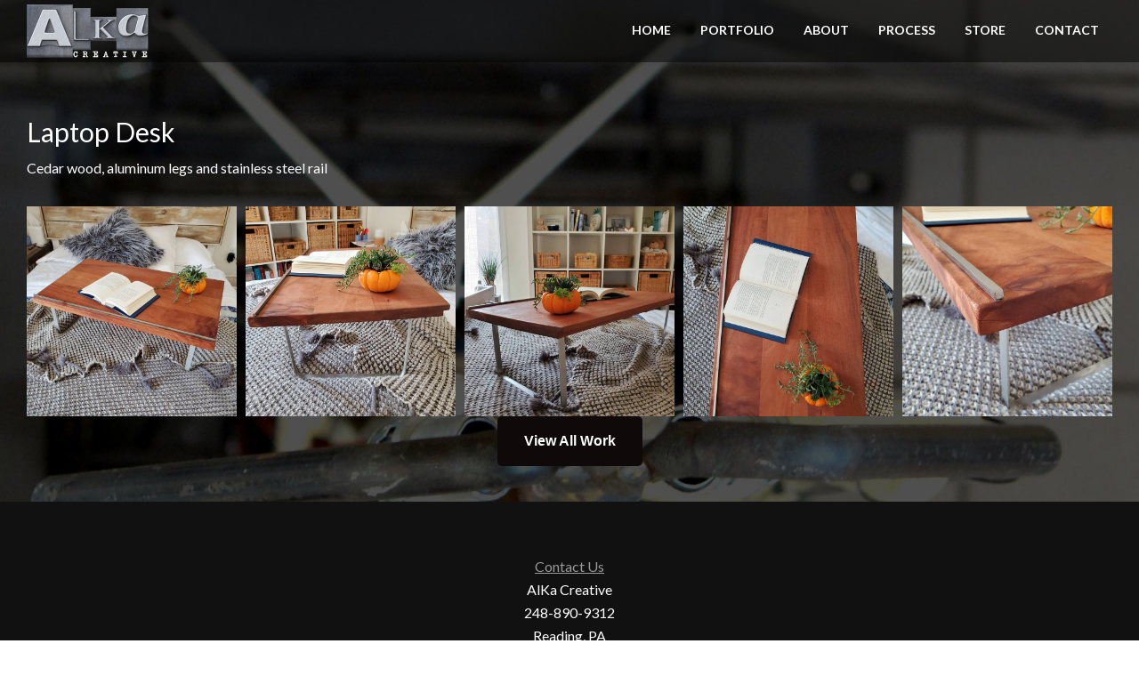

--- FILE ---
content_type: text/html; charset=UTF-8
request_url: https://www.alkacreative.com/portfolio/laptop-desk/
body_size: 8840
content:
<!DOCTYPE html>
<html lang="en-US">
<head >
<meta charset="UTF-8" />
<meta name="viewport" content="width=device-width, initial-scale=1" />
<title>Laptop Desk</title>
<!-- <link rel='stylesheet' id='kadence-glightbox-css' href='https://www.alkacreative.com/wp-content/plugins/kadence-blocks/includes/assets/css/kb-glightbox.min.css?ver=3.5.19' media='all' /> -->
<link rel="stylesheet" type="text/css" href="//www.alkacreative.com/wp-content/cache/wpfc-minified/7lnznqpr/3wtuk.css" media="all"/>
<meta name='robots' content='max-image-preview:large' />
<style>img:is([sizes="auto" i], [sizes^="auto," i]) { contain-intrinsic-size: 3000px 1500px }</style>
<link rel='dns-prefetch' href='//fonts.googleapis.com' />
<link rel="alternate" type="application/rss+xml" title="AlKa Creative &raquo; Feed" href="https://www.alkacreative.com/feed/" />
<link rel="alternate" type="application/rss+xml" title="AlKa Creative &raquo; Comments Feed" href="https://www.alkacreative.com/comments/feed/" />
<link rel="canonical" href="https://www.alkacreative.com/portfolio/laptop-desk/" />
<!-- <link rel='stylesheet' id='wp-theme-css' href='https://www.alkacreative.com/wp-content/themes/tpl-3.3.0/style.css?ver=3.3.0' media='all' /> -->
<link rel="stylesheet" type="text/css" href="//www.alkacreative.com/wp-content/cache/wpfc-minified/7zp8se6h/3wtuk.css" media="all"/>
<style id='wp-theme-inline-css'>
.wp-custom-logo .site-container .title-area {
max-width: 137px;
}
</style>
<!-- <link rel='stylesheet' id='wp-block-library-css' href='https://www.alkacreative.com/wp-includes/css/dist/block-library/style.min.css?ver=6.8.2' media='all' /> -->
<link rel="stylesheet" type="text/css" href="//www.alkacreative.com/wp-content/cache/wpfc-minified/mo8rpkgh/3wtuk.css" media="all"/>
<style id='classic-theme-styles-inline-css'>
/*! This file is auto-generated */
.wp-block-button__link{color:#fff;background-color:#32373c;border-radius:9999px;box-shadow:none;text-decoration:none;padding:calc(.667em + 2px) calc(1.333em + 2px);font-size:1.125em}.wp-block-file__button{background:#32373c;color:#fff;text-decoration:none}
</style>
<!-- <link rel='stylesheet' id='visual-portfolio-block-filter-by-category-css' href='https://www.alkacreative.com/wp-content/plugins/visual-portfolio/build/gutenberg/blocks/filter-by-category/style.css?ver=1757210469' media='all' /> -->
<!-- <link rel='stylesheet' id='visual-portfolio-block-pagination-css' href='https://www.alkacreative.com/wp-content/plugins/visual-portfolio/build/gutenberg/blocks/pagination/style.css?ver=1757210469' media='all' /> -->
<!-- <link rel='stylesheet' id='visual-portfolio-block-sort-css' href='https://www.alkacreative.com/wp-content/plugins/visual-portfolio/build/gutenberg/blocks/sort/style.css?ver=1757210469' media='all' /> -->
<!-- <link rel='stylesheet' id='fontawesome-free-css' href='https://www.alkacreative.com/wp-content/plugins/getwid/vendors/fontawesome-free/css/all.min.css?ver=5.5.0' media='all' /> -->
<!-- <link rel='stylesheet' id='slick-css' href='https://www.alkacreative.com/wp-content/plugins/getwid/vendors/slick/slick/slick.min.css?ver=1.9.0' media='all' /> -->
<!-- <link rel='stylesheet' id='slick-theme-css' href='https://www.alkacreative.com/wp-content/plugins/getwid/vendors/slick/slick/slick-theme.min.css?ver=1.9.0' media='all' /> -->
<!-- <link rel='stylesheet' id='getwid-blocks-css' href='https://www.alkacreative.com/wp-content/plugins/getwid/assets/css/blocks.style.css?ver=2.1.2' media='all' /> -->
<link rel="stylesheet" type="text/css" href="//www.alkacreative.com/wp-content/cache/wpfc-minified/2adyzdka/3wtuk.css" media="all"/>
<style id='global-styles-inline-css'>
:root{--wp--preset--aspect-ratio--square: 1;--wp--preset--aspect-ratio--4-3: 4/3;--wp--preset--aspect-ratio--3-4: 3/4;--wp--preset--aspect-ratio--3-2: 3/2;--wp--preset--aspect-ratio--2-3: 2/3;--wp--preset--aspect-ratio--16-9: 16/9;--wp--preset--aspect-ratio--9-16: 9/16;--wp--preset--color--black: #000000;--wp--preset--color--cyan-bluish-gray: #abb8c3;--wp--preset--color--white: #ffffff;--wp--preset--color--pale-pink: #f78da7;--wp--preset--color--vivid-red: #cf2e2e;--wp--preset--color--luminous-vivid-orange: #ff6900;--wp--preset--color--luminous-vivid-amber: #fcb900;--wp--preset--color--light-green-cyan: #7bdcb5;--wp--preset--color--vivid-green-cyan: #00d084;--wp--preset--color--pale-cyan-blue: #8ed1fc;--wp--preset--color--vivid-cyan-blue: #0693e3;--wp--preset--color--vivid-purple: #9b51e0;--wp--preset--color--theme-primary: #100909;--wp--preset--color--theme-secondary: #100909;--wp--preset--gradient--vivid-cyan-blue-to-vivid-purple: linear-gradient(135deg,rgba(6,147,227,1) 0%,rgb(155,81,224) 100%);--wp--preset--gradient--light-green-cyan-to-vivid-green-cyan: linear-gradient(135deg,rgb(122,220,180) 0%,rgb(0,208,130) 100%);--wp--preset--gradient--luminous-vivid-amber-to-luminous-vivid-orange: linear-gradient(135deg,rgba(252,185,0,1) 0%,rgba(255,105,0,1) 100%);--wp--preset--gradient--luminous-vivid-orange-to-vivid-red: linear-gradient(135deg,rgba(255,105,0,1) 0%,rgb(207,46,46) 100%);--wp--preset--gradient--very-light-gray-to-cyan-bluish-gray: linear-gradient(135deg,rgb(238,238,238) 0%,rgb(169,184,195) 100%);--wp--preset--gradient--cool-to-warm-spectrum: linear-gradient(135deg,rgb(74,234,220) 0%,rgb(151,120,209) 20%,rgb(207,42,186) 40%,rgb(238,44,130) 60%,rgb(251,105,98) 80%,rgb(254,248,76) 100%);--wp--preset--gradient--blush-light-purple: linear-gradient(135deg,rgb(255,206,236) 0%,rgb(152,150,240) 100%);--wp--preset--gradient--blush-bordeaux: linear-gradient(135deg,rgb(254,205,165) 0%,rgb(254,45,45) 50%,rgb(107,0,62) 100%);--wp--preset--gradient--luminous-dusk: linear-gradient(135deg,rgb(255,203,112) 0%,rgb(199,81,192) 50%,rgb(65,88,208) 100%);--wp--preset--gradient--pale-ocean: linear-gradient(135deg,rgb(255,245,203) 0%,rgb(182,227,212) 50%,rgb(51,167,181) 100%);--wp--preset--gradient--electric-grass: linear-gradient(135deg,rgb(202,248,128) 0%,rgb(113,206,126) 100%);--wp--preset--gradient--midnight: linear-gradient(135deg,rgb(2,3,129) 0%,rgb(40,116,252) 100%);--wp--preset--font-size--small: 12px;--wp--preset--font-size--medium: 20px;--wp--preset--font-size--large: 20px;--wp--preset--font-size--x-large: 42px;--wp--preset--font-size--normal: 18px;--wp--preset--font-size--larger: 24px;--wp--preset--spacing--20: 0.44rem;--wp--preset--spacing--30: 0.67rem;--wp--preset--spacing--40: 1rem;--wp--preset--spacing--50: 1.5rem;--wp--preset--spacing--60: 2.25rem;--wp--preset--spacing--70: 3.38rem;--wp--preset--spacing--80: 5.06rem;--wp--preset--shadow--natural: 6px 6px 9px rgba(0, 0, 0, 0.2);--wp--preset--shadow--deep: 12px 12px 50px rgba(0, 0, 0, 0.4);--wp--preset--shadow--sharp: 6px 6px 0px rgba(0, 0, 0, 0.2);--wp--preset--shadow--outlined: 6px 6px 0px -3px rgba(255, 255, 255, 1), 6px 6px rgba(0, 0, 0, 1);--wp--preset--shadow--crisp: 6px 6px 0px rgba(0, 0, 0, 1);}:where(.is-layout-flex){gap: 0.5em;}:where(.is-layout-grid){gap: 0.5em;}body .is-layout-flex{display: flex;}.is-layout-flex{flex-wrap: wrap;align-items: center;}.is-layout-flex > :is(*, div){margin: 0;}body .is-layout-grid{display: grid;}.is-layout-grid > :is(*, div){margin: 0;}:where(.wp-block-columns.is-layout-flex){gap: 2em;}:where(.wp-block-columns.is-layout-grid){gap: 2em;}:where(.wp-block-post-template.is-layout-flex){gap: 1.25em;}:where(.wp-block-post-template.is-layout-grid){gap: 1.25em;}.has-black-color{color: var(--wp--preset--color--black) !important;}.has-cyan-bluish-gray-color{color: var(--wp--preset--color--cyan-bluish-gray) !important;}.has-white-color{color: var(--wp--preset--color--white) !important;}.has-pale-pink-color{color: var(--wp--preset--color--pale-pink) !important;}.has-vivid-red-color{color: var(--wp--preset--color--vivid-red) !important;}.has-luminous-vivid-orange-color{color: var(--wp--preset--color--luminous-vivid-orange) !important;}.has-luminous-vivid-amber-color{color: var(--wp--preset--color--luminous-vivid-amber) !important;}.has-light-green-cyan-color{color: var(--wp--preset--color--light-green-cyan) !important;}.has-vivid-green-cyan-color{color: var(--wp--preset--color--vivid-green-cyan) !important;}.has-pale-cyan-blue-color{color: var(--wp--preset--color--pale-cyan-blue) !important;}.has-vivid-cyan-blue-color{color: var(--wp--preset--color--vivid-cyan-blue) !important;}.has-vivid-purple-color{color: var(--wp--preset--color--vivid-purple) !important;}.has-black-background-color{background-color: var(--wp--preset--color--black) !important;}.has-cyan-bluish-gray-background-color{background-color: var(--wp--preset--color--cyan-bluish-gray) !important;}.has-white-background-color{background-color: var(--wp--preset--color--white) !important;}.has-pale-pink-background-color{background-color: var(--wp--preset--color--pale-pink) !important;}.has-vivid-red-background-color{background-color: var(--wp--preset--color--vivid-red) !important;}.has-luminous-vivid-orange-background-color{background-color: var(--wp--preset--color--luminous-vivid-orange) !important;}.has-luminous-vivid-amber-background-color{background-color: var(--wp--preset--color--luminous-vivid-amber) !important;}.has-light-green-cyan-background-color{background-color: var(--wp--preset--color--light-green-cyan) !important;}.has-vivid-green-cyan-background-color{background-color: var(--wp--preset--color--vivid-green-cyan) !important;}.has-pale-cyan-blue-background-color{background-color: var(--wp--preset--color--pale-cyan-blue) !important;}.has-vivid-cyan-blue-background-color{background-color: var(--wp--preset--color--vivid-cyan-blue) !important;}.has-vivid-purple-background-color{background-color: var(--wp--preset--color--vivid-purple) !important;}.has-black-border-color{border-color: var(--wp--preset--color--black) !important;}.has-cyan-bluish-gray-border-color{border-color: var(--wp--preset--color--cyan-bluish-gray) !important;}.has-white-border-color{border-color: var(--wp--preset--color--white) !important;}.has-pale-pink-border-color{border-color: var(--wp--preset--color--pale-pink) !important;}.has-vivid-red-border-color{border-color: var(--wp--preset--color--vivid-red) !important;}.has-luminous-vivid-orange-border-color{border-color: var(--wp--preset--color--luminous-vivid-orange) !important;}.has-luminous-vivid-amber-border-color{border-color: var(--wp--preset--color--luminous-vivid-amber) !important;}.has-light-green-cyan-border-color{border-color: var(--wp--preset--color--light-green-cyan) !important;}.has-vivid-green-cyan-border-color{border-color: var(--wp--preset--color--vivid-green-cyan) !important;}.has-pale-cyan-blue-border-color{border-color: var(--wp--preset--color--pale-cyan-blue) !important;}.has-vivid-cyan-blue-border-color{border-color: var(--wp--preset--color--vivid-cyan-blue) !important;}.has-vivid-purple-border-color{border-color: var(--wp--preset--color--vivid-purple) !important;}.has-vivid-cyan-blue-to-vivid-purple-gradient-background{background: var(--wp--preset--gradient--vivid-cyan-blue-to-vivid-purple) !important;}.has-light-green-cyan-to-vivid-green-cyan-gradient-background{background: var(--wp--preset--gradient--light-green-cyan-to-vivid-green-cyan) !important;}.has-luminous-vivid-amber-to-luminous-vivid-orange-gradient-background{background: var(--wp--preset--gradient--luminous-vivid-amber-to-luminous-vivid-orange) !important;}.has-luminous-vivid-orange-to-vivid-red-gradient-background{background: var(--wp--preset--gradient--luminous-vivid-orange-to-vivid-red) !important;}.has-very-light-gray-to-cyan-bluish-gray-gradient-background{background: var(--wp--preset--gradient--very-light-gray-to-cyan-bluish-gray) !important;}.has-cool-to-warm-spectrum-gradient-background{background: var(--wp--preset--gradient--cool-to-warm-spectrum) !important;}.has-blush-light-purple-gradient-background{background: var(--wp--preset--gradient--blush-light-purple) !important;}.has-blush-bordeaux-gradient-background{background: var(--wp--preset--gradient--blush-bordeaux) !important;}.has-luminous-dusk-gradient-background{background: var(--wp--preset--gradient--luminous-dusk) !important;}.has-pale-ocean-gradient-background{background: var(--wp--preset--gradient--pale-ocean) !important;}.has-electric-grass-gradient-background{background: var(--wp--preset--gradient--electric-grass) !important;}.has-midnight-gradient-background{background: var(--wp--preset--gradient--midnight) !important;}.has-small-font-size{font-size: var(--wp--preset--font-size--small) !important;}.has-medium-font-size{font-size: var(--wp--preset--font-size--medium) !important;}.has-large-font-size{font-size: var(--wp--preset--font-size--large) !important;}.has-x-large-font-size{font-size: var(--wp--preset--font-size--x-large) !important;}
:where(.wp-block-post-template.is-layout-flex){gap: 1.25em;}:where(.wp-block-post-template.is-layout-grid){gap: 1.25em;}
:where(.wp-block-columns.is-layout-flex){gap: 2em;}:where(.wp-block-columns.is-layout-grid){gap: 2em;}
:root :where(.wp-block-pullquote){font-size: 1.5em;line-height: 1.6;}
:where(.wp-block-visual-portfolio-loop.is-layout-flex){gap: 1.25em;}:where(.wp-block-visual-portfolio-loop.is-layout-grid){gap: 1.25em;}
</style>
<!-- <link rel='stylesheet' id='widgetopts-styles-css' href='https://www.alkacreative.com/wp-content/plugins/widget-options/assets/css/widget-options.css?ver=4.1.1' media='all' /> -->
<link rel="stylesheet" type="text/css" href="//www.alkacreative.com/wp-content/cache/wpfc-minified/f43xo84x/3wtuk.css" media="all"/>
<link rel='stylesheet' id='wp-theme-fonts-css' href='https://fonts.googleapis.com/css?family=Lato%3Aital%2Cwght%400%2C300%3B0%2C400%3B0%2C700%3B1%2C400&#038;display=swap&#038;ver=3.3.0' media='all' />
<!-- <link rel='stylesheet' id='dashicons-css' href='https://www.alkacreative.com/wp-includes/css/dashicons.min.css?ver=6.8.2' media='all' /> -->
<!-- <link rel='stylesheet' id='wp-theme-gutenberg-css' href='https://www.alkacreative.com/wp-content/themes/tpl-3.3.0/lib/gutenberg/front-end.css?ver=3.3.0' media='all' /> -->
<link rel="stylesheet" type="text/css" href="//www.alkacreative.com/wp-content/cache/wpfc-minified/2ztl7hxm/3wtuk.css" media="all"/>
<style id='wp-theme-gutenberg-inline-css'>
.ab-block-post-grid .ab-post-grid-items h2 a:hover {
color: #100909;
}
.site-container .wp-block-button .wp-block-button__link {
background-color: #100909;
}
.wp-block-button .wp-block-button__link:not(.has-background),
.wp-block-button .wp-block-button__link:not(.has-background):focus,
.wp-block-button .wp-block-button__link:not(.has-background):hover {
color: #ffffff;
}
.site-container .wp-block-button.is-style-outline .wp-block-button__link {
color: #100909;
}
.site-container .wp-block-button.is-style-outline .wp-block-button__link:focus,
.site-container .wp-block-button.is-style-outline .wp-block-button__link:hover {
color: #332c2c;
}		.site-container .has-small-font-size {
font-size: 12px;
}		.site-container .has-normal-font-size {
font-size: 18px;
}		.site-container .has-large-font-size {
font-size: 20px;
}		.site-container .has-larger-font-size {
font-size: 24px;
}		.site-container .has-theme-primary-color,
.site-container .wp-block-button .wp-block-button__link.has-theme-primary-color,
.site-container .wp-block-button.is-style-outline .wp-block-button__link.has-theme-primary-color {
color: #100909;
}
.site-container .has-theme-primary-background-color,
.site-container .wp-block-button .wp-block-button__link.has-theme-primary-background-color,
.site-container .wp-block-pullquote.is-style-solid-color.has-theme-primary-background-color {
background-color: #100909;
}		.site-container .has-theme-secondary-color,
.site-container .wp-block-button .wp-block-button__link.has-theme-secondary-color,
.site-container .wp-block-button.is-style-outline .wp-block-button__link.has-theme-secondary-color {
color: #100909;
}
.site-container .has-theme-secondary-background-color,
.site-container .wp-block-button .wp-block-button__link.has-theme-secondary-background-color,
.site-container .wp-block-pullquote.is-style-solid-color.has-theme-secondary-background-color {
background-color: #100909;
}
</style>
<!-- <link rel='stylesheet' id='kadence-blocks-advancedgallery-css' href='https://www.alkacreative.com/wp-content/plugins/kadence-blocks/dist/style-blocks-advancedgallery.css?ver=3.5.19' media='all' /> -->
<!-- <link rel='stylesheet' id='wp-featherlight-css' href='https://www.alkacreative.com/wp-content/plugins/wp-featherlight/css/wp-featherlight.min.css?ver=1.3.4' media='all' /> -->
<link rel="stylesheet" type="text/css" href="//www.alkacreative.com/wp-content/cache/wpfc-minified/qtkrkplf/3wtuk.css" media="all"/>
<style id='kadence-blocks-global-variables-inline-css'>
:root {--global-kb-font-size-sm:clamp(0.8rem, 0.73rem + 0.217vw, 0.9rem);--global-kb-font-size-md:clamp(1.1rem, 0.995rem + 0.326vw, 1.25rem);--global-kb-font-size-lg:clamp(1.75rem, 1.576rem + 0.543vw, 2rem);--global-kb-font-size-xl:clamp(2.25rem, 1.728rem + 1.63vw, 3rem);--global-kb-font-size-xxl:clamp(2.5rem, 1.456rem + 3.26vw, 4rem);--global-kb-font-size-xxxl:clamp(2.75rem, 0.489rem + 7.065vw, 6rem);}:root {--global-palette1: #3182CE;--global-palette2: #2B6CB0;--global-palette3: #1A202C;--global-palette4: #2D3748;--global-palette5: #4A5568;--global-palette6: #718096;--global-palette7: #EDF2F7;--global-palette8: #F7FAFC;--global-palette9: #ffffff;}
</style>
<style id='kadence_blocks_css-inline-css'>
.wp-block-kadence-advancedgallery .kb-gallery-type-grid.kb-gallery-id-_ef705c-a4{margin:-5px;}.kb-gallery-type-grid.kb-gallery-id-_ef705c-a4 .kadence-blocks-gallery-item{padding:5px;}
</style>
<script src='//www.alkacreative.com/wp-content/cache/wpfc-minified/effqfz5l/3wtuk.js' type="text/javascript"></script>
<!-- <script src="https://www.alkacreative.com/wp-includes/js/jquery/jquery.min.js?ver=3.7.1" id="jquery-core-js"></script> -->
<!-- <script src="https://www.alkacreative.com/wp-includes/js/jquery/jquery-migrate.min.js?ver=3.4.1" id="jquery-migrate-js"></script> -->
<link rel="https://api.w.org/" href="https://www.alkacreative.com/wp-json/" /><link rel="alternate" title="JSON" type="application/json" href="https://www.alkacreative.com/wp-json/wp/v2/portfolio/1393" /><link rel="EditURI" type="application/rsd+xml" title="RSD" href="https://www.alkacreative.com/xmlrpc.php?rsd" />
<link rel="alternate" title="oEmbed (JSON)" type="application/json+oembed" href="https://www.alkacreative.com/wp-json/oembed/1.0/embed?url=https%3A%2F%2Fwww.alkacreative.com%2Fportfolio%2Flaptop-desk%2F" />
<link rel="alternate" title="oEmbed (XML)" type="text/xml+oembed" href="https://www.alkacreative.com/wp-json/oembed/1.0/embed?url=https%3A%2F%2Fwww.alkacreative.com%2Fportfolio%2Flaptop-desk%2F&#038;format=xml" />
<script type='text/javascript'>
/* <![CDATA[ */
var VPData = {"version":"3.3.16","pro":false,"__":{"couldnt_retrieve_vp":"Couldn't retrieve Visual Portfolio ID.","pswp_close":"Close (Esc)","pswp_share":"Share","pswp_fs":"Toggle fullscreen","pswp_zoom":"Zoom in\/out","pswp_prev":"Previous (arrow left)","pswp_next":"Next (arrow right)","pswp_share_fb":"Share on Facebook","pswp_share_tw":"Tweet","pswp_share_x":"X","pswp_share_pin":"Pin it","pswp_download":"Download","fancybox_close":"Close","fancybox_next":"Next","fancybox_prev":"Previous","fancybox_error":"The requested content cannot be loaded. <br \/> Please try again later.","fancybox_play_start":"Start slideshow","fancybox_play_stop":"Pause slideshow","fancybox_full_screen":"Full screen","fancybox_thumbs":"Thumbnails","fancybox_download":"Download","fancybox_share":"Share","fancybox_zoom":"Zoom"},"settingsPopupGallery":{"enable_on_wordpress_images":false,"vendor":"fancybox","deep_linking":false,"deep_linking_url_to_share_images":false,"show_arrows":true,"show_counter":true,"show_zoom_button":true,"show_fullscreen_button":true,"show_share_button":true,"show_close_button":true,"show_thumbs":true,"show_download_button":false,"show_slideshow":false,"click_to_zoom":true,"restore_focus":true},"screenSizes":[320,576,768,992,1200]};
/* ]]> */
</script>
<noscript>
<style type="text/css">
.vp-portfolio__preloader-wrap{display:none}.vp-portfolio__filter-wrap,.vp-portfolio__items-wrap,.vp-portfolio__pagination-wrap,.vp-portfolio__sort-wrap{opacity:1;visibility:visible}.vp-portfolio__item .vp-portfolio__item-img noscript+img,.vp-portfolio__thumbnails-wrap{display:none}
</style>
</noscript>
<!-- Global site tag (gtag.js) - Google Analytics -->
<script async src="https://www.googletagmanager.com/gtag/js?id=UA-12858854-16"></script>
<script>
window.dataLayer = window.dataLayer || [];
function gtag(){dataLayer.push(arguments);}
gtag('js', new Date());
gtag('config', 'UA-12858854-16');
</script><style id="custom-background-css">
body.custom-background { background-image: url("https://www.alkacreative.com/wp-content/uploads/2020/08/bg-1a.jpg"); background-position: left top; background-size: cover; background-repeat: no-repeat; background-attachment: fixed; }
</style>
<style type="text/css">
/* If html does not have either class, do not show lazy loaded images. */
html:not(.vp-lazyload-enabled):not(.js) .vp-lazyload {
display: none;
}
</style>
<script>
document.documentElement.classList.add(
'vp-lazyload-enabled'
);
</script>
<link rel="icon" href="https://www.alkacreative.com/wp-content/uploads/2020/11/cropped-A-32x32.jpg" sizes="32x32" />
<link rel="icon" href="https://www.alkacreative.com/wp-content/uploads/2020/11/cropped-A-192x192.jpg" sizes="192x192" />
<link rel="apple-touch-icon" href="https://www.alkacreative.com/wp-content/uploads/2020/11/cropped-A-180x180.jpg" />
<meta name="msapplication-TileImage" content="https://www.alkacreative.com/wp-content/uploads/2020/11/cropped-A-270x270.jpg" />
</head>
<body data-rsssl=1 class="wp-singular portfolio-template-default single single-portfolio postid-1393 single-format-standard custom-background wp-custom-logo wp-embed-responsive wp-theme-genesis wp-child-theme-tpl-330 wp-featherlight-captions header-full-width full-width-content genesis-breadcrumbs-hidden genesis-footer-widgets-visible first-block-core-paragraph" itemscope itemtype="https://schema.org/WebPage"><div class="site-container"><ul class="genesis-skip-link"><li><a href="#genesis-nav-primary" class="screen-reader-shortcut"> Skip to primary navigation</a></li><li><a href="#genesis-content" class="screen-reader-shortcut"> Skip to main content</a></li><li><a href="#genesis-footer-widgets" class="screen-reader-shortcut"> Skip to footer</a></li></ul><header class="site-header" itemscope itemtype="https://schema.org/WPHeader"><div class="wrap"><div class="title-area"><a href="https://www.alkacreative.com/" class="custom-logo-link" rel="home"><img width="274" height="120" src="https://www.alkacreative.com/wp-content/uploads/2020/07/logo-alka@2x.png" class="custom-logo" alt="AlKa Creative" decoding="async" /></a><p class="site-title" itemprop="headline">AlKa Creative</p><p class="site-description" itemprop="description">Peculiar Creations</p></div><nav class="nav-primary" aria-label="Main" itemscope itemtype="https://schema.org/SiteNavigationElement" id="genesis-nav-primary"><div class="wrap"><ul id="menu-main-menu" class="menu genesis-nav-menu menu-primary js-superfish"><li id="menu-item-45" class="menu-item menu-item-type-custom menu-item-object-custom menu-item-home menu-item-45"><a href="https://www.alkacreative.com/" itemprop="url"><span itemprop="name">Home</span></a></li>
<li id="menu-item-48" class="menu-item menu-item-type-post_type menu-item-object-page menu-item-has-children menu-item-48"><a href="https://www.alkacreative.com/our-work/" itemprop="url"><span itemprop="name">Portfolio</span></a>
<ul class="sub-menu">
<li id="menu-item-564" class="menu-item menu-item-type-post_type menu-item-object-page menu-item-564"><a href="https://www.alkacreative.com/our-work/alka/" itemprop="url"><span itemprop="name">AlKa</span></a></li>
<li id="menu-item-426" class="menu-item menu-item-type-post_type menu-item-object-page menu-item-426"><a href="https://www.alkacreative.com/our-work/alans-portfolio/" itemprop="url"><span itemprop="name">Alan’s Portfolio</span></a></li>
<li id="menu-item-425" class="menu-item menu-item-type-post_type menu-item-object-page menu-item-425"><a href="https://www.alkacreative.com/our-work/kasias-portfolio/" itemprop="url"><span itemprop="name">Kasia’s Portfolio</span></a></li>
<li id="menu-item-566" class="menu-item menu-item-type-post_type menu-item-object-page menu-item-566"><a href="https://www.alkacreative.com/our-work/" itemprop="url"><span itemprop="name">All</span></a></li>
</ul>
</li>
<li id="menu-item-46" class="menu-item menu-item-type-post_type menu-item-object-page menu-item-46"><a href="https://www.alkacreative.com/about/" itemprop="url"><span itemprop="name">About</span></a></li>
<li id="menu-item-475" class="menu-item menu-item-type-post_type menu-item-object-page menu-item-475"><a href="https://www.alkacreative.com/process/" itemprop="url"><span itemprop="name">Process</span></a></li>
<li id="menu-item-474" class="menu-item menu-item-type-post_type menu-item-object-page menu-item-474"><a href="https://www.alkacreative.com/store/" itemprop="url"><span itemprop="name">STORE</span></a></li>
<li id="menu-item-47" class="menu-item menu-item-type-post_type menu-item-object-page menu-item-47"><a href="https://www.alkacreative.com/contact/" itemprop="url"><span itemprop="name">Contact</span></a></li>
</ul></div></nav></div></header><div class="site-inner"><div class="content-sidebar-wrap"><main class="content" id="genesis-content"><article class="post-1393 portfolio type-portfolio status-publish format-standard has-post-thumbnail portfolio_category-alka portfolio_category-all-work entry" aria-label="Laptop Desk" itemscope itemtype="https://schema.org/CreativeWork"><header class="entry-header"><h1 class="entry-title" itemprop="headline">Laptop Desk</h1>
</header><div class="entry-content" itemprop="text">
<p>Cedar wood, aluminum legs and stainless steel rail</p>
<div class="wp-block-kadence-advancedgallery kb-gallery-wrap-id-_ef705c-a4"><ul class="kb-gallery-ul kb-gallery-type-grid kb-gallery-id-_ef705c-a4 kb-gallery-caption-style-bottom-hover kb-gallery-filter-none kb-gallery-magnific-init" data-item-selector=".kadence-blocks-gallery-item" data-image-filter="none" data-lightbox-caption="true" data-columns-xxl="5" data-columns-xl="5" data-columns-lg="5" data-columns-md="4" data-columns-sm="4" data-columns-xs="3"><li class="kadence-blocks-gallery-item"><div class="kadence-blocks-gallery-item-inner"><figure class="kb-gallery-figure kb-gallery-item-has-link kadence-blocks-gallery-item-hide-caption kb-has-image-ratio-square"><a href="https://www.alkacreative.com/wp-content/uploads/2020/10/Laptop-Desk-1.jpg" class="kb-gallery-item-link"><div class="kb-gal-image-radius"><div class="kb-gallery-image-contain kadence-blocks-gallery-intrinsic kb-gallery-image-ratio-square"><img decoding="async" src="https://www.alkacreative.com/wp-content/uploads/2020/10/Laptop-Desk-1.jpg" width="750" height="1000" alt="" data-full-image="https://www.alkacreative.com/wp-content/uploads/2020/10/Laptop-Desk-1.jpg" data-light-image="https://www.alkacreative.com/wp-content/uploads/2020/10/Laptop-Desk-1.jpg" data-id="1394" data-link="https://www.alkacreative.com/?attachment_id=1394" class="wp-image-1394undefined" srcset="https://www.alkacreative.com/wp-content/uploads/2020/10/Laptop-Desk-1.jpg 750w, https://www.alkacreative.com/wp-content/uploads/2020/10/Laptop-Desk-1-225x300.jpg 225w, https://www.alkacreative.com/wp-content/uploads/2020/10/Laptop-Desk-1-500x667.jpg 500w" sizes="(max-width: 750px) 100vw, 750px" /></div></div></a></figure></div></li><li class="kadence-blocks-gallery-item"><div class="kadence-blocks-gallery-item-inner"><figure class="kb-gallery-figure kb-gallery-item-has-link kadence-blocks-gallery-item-hide-caption kb-has-image-ratio-square"><a href="https://www.alkacreative.com/wp-content/uploads/2020/10/Laptop-Desk-2.jpg" class="kb-gallery-item-link"><div class="kb-gal-image-radius"><div class="kb-gallery-image-contain kadence-blocks-gallery-intrinsic kb-gallery-image-ratio-square"><img decoding="async" src="https://www.alkacreative.com/wp-content/uploads/2020/10/Laptop-Desk-2.jpg" width="829" height="1000" alt="" data-full-image="https://www.alkacreative.com/wp-content/uploads/2020/10/Laptop-Desk-2.jpg" data-light-image="https://www.alkacreative.com/wp-content/uploads/2020/10/Laptop-Desk-2.jpg" data-id="1395" data-link="https://www.alkacreative.com/?attachment_id=1395" class="wp-image-1395undefined" srcset="https://www.alkacreative.com/wp-content/uploads/2020/10/Laptop-Desk-2.jpg 829w, https://www.alkacreative.com/wp-content/uploads/2020/10/Laptop-Desk-2-249x300.jpg 249w, https://www.alkacreative.com/wp-content/uploads/2020/10/Laptop-Desk-2-768x926.jpg 768w, https://www.alkacreative.com/wp-content/uploads/2020/10/Laptop-Desk-2-500x603.jpg 500w, https://www.alkacreative.com/wp-content/uploads/2020/10/Laptop-Desk-2-800x965.jpg 800w" sizes="(max-width: 829px) 100vw, 829px" /></div></div></a></figure></div></li><li class="kadence-blocks-gallery-item"><div class="kadence-blocks-gallery-item-inner"><figure class="kb-gallery-figure kb-gallery-item-has-link kadence-blocks-gallery-item-hide-caption kb-has-image-ratio-square"><a href="https://www.alkacreative.com/wp-content/uploads/2020/10/Laptop-Desk-3.jpg" class="kb-gallery-item-link"><div class="kb-gal-image-radius"><div class="kb-gallery-image-contain kadence-blocks-gallery-intrinsic kb-gallery-image-ratio-square"><img loading="lazy" decoding="async" src="https://www.alkacreative.com/wp-content/uploads/2020/10/Laptop-Desk-3.jpg" width="894" height="1000" alt="" data-full-image="https://www.alkacreative.com/wp-content/uploads/2020/10/Laptop-Desk-3.jpg" data-light-image="https://www.alkacreative.com/wp-content/uploads/2020/10/Laptop-Desk-3.jpg" data-id="1396" data-link="https://www.alkacreative.com/?attachment_id=1396" class="wp-image-1396undefined" srcset="https://www.alkacreative.com/wp-content/uploads/2020/10/Laptop-Desk-3.jpg 894w, https://www.alkacreative.com/wp-content/uploads/2020/10/Laptop-Desk-3-268x300.jpg 268w, https://www.alkacreative.com/wp-content/uploads/2020/10/Laptop-Desk-3-768x859.jpg 768w, https://www.alkacreative.com/wp-content/uploads/2020/10/Laptop-Desk-3-500x559.jpg 500w, https://www.alkacreative.com/wp-content/uploads/2020/10/Laptop-Desk-3-800x895.jpg 800w" sizes="auto, (max-width: 894px) 100vw, 894px" /></div></div></a></figure></div></li><li class="kadence-blocks-gallery-item"><div class="kadence-blocks-gallery-item-inner"><figure class="kb-gallery-figure kb-gallery-item-has-link kadence-blocks-gallery-item-hide-caption kb-has-image-ratio-square"><a href="https://www.alkacreative.com/wp-content/uploads/2020/10/Laptop-Desk-4.jpg" class="kb-gallery-item-link"><div class="kb-gal-image-radius"><div class="kb-gallery-image-contain kadence-blocks-gallery-intrinsic kb-gallery-image-ratio-square"><img loading="lazy" decoding="async" src="https://www.alkacreative.com/wp-content/uploads/2020/10/Laptop-Desk-4.jpg" width="750" height="1000" alt="" data-full-image="https://www.alkacreative.com/wp-content/uploads/2020/10/Laptop-Desk-4.jpg" data-light-image="https://www.alkacreative.com/wp-content/uploads/2020/10/Laptop-Desk-4.jpg" data-id="1397" data-link="https://www.alkacreative.com/?attachment_id=1397" class="wp-image-1397undefined" srcset="https://www.alkacreative.com/wp-content/uploads/2020/10/Laptop-Desk-4.jpg 750w, https://www.alkacreative.com/wp-content/uploads/2020/10/Laptop-Desk-4-225x300.jpg 225w, https://www.alkacreative.com/wp-content/uploads/2020/10/Laptop-Desk-4-500x667.jpg 500w" sizes="auto, (max-width: 750px) 100vw, 750px" /></div></div></a></figure></div></li><li class="kadence-blocks-gallery-item"><div class="kadence-blocks-gallery-item-inner"><figure class="kb-gallery-figure kb-gallery-item-has-link kadence-blocks-gallery-item-hide-caption kb-has-image-ratio-square"><a href="https://www.alkacreative.com/wp-content/uploads/2020/10/Laptop-Desk-5.jpg" class="kb-gallery-item-link"><div class="kb-gal-image-radius"><div class="kb-gallery-image-contain kadence-blocks-gallery-intrinsic kb-gallery-image-ratio-square"><img loading="lazy" decoding="async" src="https://www.alkacreative.com/wp-content/uploads/2020/10/Laptop-Desk-5.jpg" width="750" height="1000" alt="" data-full-image="https://www.alkacreative.com/wp-content/uploads/2020/10/Laptop-Desk-5.jpg" data-light-image="https://www.alkacreative.com/wp-content/uploads/2020/10/Laptop-Desk-5.jpg" data-id="1398" data-link="https://www.alkacreative.com/?attachment_id=1398" class="wp-image-1398undefined" srcset="https://www.alkacreative.com/wp-content/uploads/2020/10/Laptop-Desk-5.jpg 750w, https://www.alkacreative.com/wp-content/uploads/2020/10/Laptop-Desk-5-225x300.jpg 225w, https://www.alkacreative.com/wp-content/uploads/2020/10/Laptop-Desk-5-500x667.jpg 500w" sizes="auto, (max-width: 750px) 100vw, 750px" /></div></div></a></figure></div></li></ul></div>
</div><footer class="entry-footer"></footer></article></main></div></div><div class="before-footer widget-area"><div class="wrap"><section id="block-9" class="widget widget_block"><div class="widget-wrap">
<div class="wp-block-buttons is-content-justification-center is-layout-flex wp-block-buttons-is-layout-flex">
<div class="wp-block-button"><a class="wp-block-button__link" href="https://www.alkacreative.com/our-work/">View All Work</a></div>
</div>
</div></section>
</div></div><div class="footer-widgets" id="genesis-footer-widgets"><h2 class="genesis-sidebar-title screen-reader-text">Footer</h2><div class="wrap"><div class="widget-area footer-widgets-1 footer-widget-area"><section id="block-10" class="widget widget_block"><div class="widget-wrap">
<div style="height:10px" aria-hidden="true" class="wp-block-spacer"></div>
</div></section>
</div><div class="widget-area footer-widgets-2 footer-widget-area"><section id="block-2" class="widget widget_block widget_text"><div class="widget-wrap">
<p class="has-text-align-center"><a href="https://www.alkacreative.com/contact/" target="_blank" rel="noreferrer noopener">Contact Us</a><br>AlKa Creative<br>248-890-9312<br>Reading, PA</p>
</div></section>
<section id="block-8" class="widget widget_block"><div class="widget-wrap">
<ul class="wp-block-social-links aligncenter is-style-logos-only is-layout-flex wp-block-social-links-is-layout-flex"><li class="wp-social-link wp-social-link-facebook  wp-block-social-link"><a rel="noopener nofollow" target="_blank" href="https://www.facebook.com/AlKaCreative" class="wp-block-social-link-anchor"><svg width="24" height="24" viewBox="0 0 24 24" version="1.1" xmlns="http://www.w3.org/2000/svg" aria-hidden="true" focusable="false"><path d="M12 2C6.5 2 2 6.5 2 12c0 5 3.7 9.1 8.4 9.9v-7H7.9V12h2.5V9.8c0-2.5 1.5-3.9 3.8-3.9 1.1 0 2.2.2 2.2.2v2.5h-1.3c-1.2 0-1.6.8-1.6 1.6V12h2.8l-.4 2.9h-2.3v7C18.3 21.1 22 17 22 12c0-5.5-4.5-10-10-10z"></path></svg><span class="wp-block-social-link-label screen-reader-text">Facebook</span></a></li>
<li class="wp-social-link wp-social-link-instagram  wp-block-social-link"><a rel="noopener nofollow" target="_blank" href="https://www.instagram.com/alkacreativeart/" class="wp-block-social-link-anchor"><svg width="24" height="24" viewBox="0 0 24 24" version="1.1" xmlns="http://www.w3.org/2000/svg" aria-hidden="true" focusable="false"><path d="M12,4.622c2.403,0,2.688,0.009,3.637,0.052c0.877,0.04,1.354,0.187,1.671,0.31c0.42,0.163,0.72,0.358,1.035,0.673 c0.315,0.315,0.51,0.615,0.673,1.035c0.123,0.317,0.27,0.794,0.31,1.671c0.043,0.949,0.052,1.234,0.052,3.637 s-0.009,2.688-0.052,3.637c-0.04,0.877-0.187,1.354-0.31,1.671c-0.163,0.42-0.358,0.72-0.673,1.035 c-0.315,0.315-0.615,0.51-1.035,0.673c-0.317,0.123-0.794,0.27-1.671,0.31c-0.949,0.043-1.233,0.052-3.637,0.052 s-2.688-0.009-3.637-0.052c-0.877-0.04-1.354-0.187-1.671-0.31c-0.42-0.163-0.72-0.358-1.035-0.673 c-0.315-0.315-0.51-0.615-0.673-1.035c-0.123-0.317-0.27-0.794-0.31-1.671C4.631,14.688,4.622,14.403,4.622,12 s0.009-2.688,0.052-3.637c0.04-0.877,0.187-1.354,0.31-1.671c0.163-0.42,0.358-0.72,0.673-1.035 c0.315-0.315,0.615-0.51,1.035-0.673c0.317-0.123,0.794-0.27,1.671-0.31C9.312,4.631,9.597,4.622,12,4.622 M12,3 C9.556,3,9.249,3.01,8.289,3.054C7.331,3.098,6.677,3.25,6.105,3.472C5.513,3.702,5.011,4.01,4.511,4.511 c-0.5,0.5-0.808,1.002-1.038,1.594C3.25,6.677,3.098,7.331,3.054,8.289C3.01,9.249,3,9.556,3,12c0,2.444,0.01,2.751,0.054,3.711 c0.044,0.958,0.196,1.612,0.418,2.185c0.23,0.592,0.538,1.094,1.038,1.594c0.5,0.5,1.002,0.808,1.594,1.038 c0.572,0.222,1.227,0.375,2.185,0.418C9.249,20.99,9.556,21,12,21s2.751-0.01,3.711-0.054c0.958-0.044,1.612-0.196,2.185-0.418 c0.592-0.23,1.094-0.538,1.594-1.038c0.5-0.5,0.808-1.002,1.038-1.594c0.222-0.572,0.375-1.227,0.418-2.185 C20.99,14.751,21,14.444,21,12s-0.01-2.751-0.054-3.711c-0.044-0.958-0.196-1.612-0.418-2.185c-0.23-0.592-0.538-1.094-1.038-1.594 c-0.5-0.5-1.002-0.808-1.594-1.038c-0.572-0.222-1.227-0.375-2.185-0.418C14.751,3.01,14.444,3,12,3L12,3z M12,7.378 c-2.552,0-4.622,2.069-4.622,4.622S9.448,16.622,12,16.622s4.622-2.069,4.622-4.622S14.552,7.378,12,7.378z M12,15 c-1.657,0-3-1.343-3-3s1.343-3,3-3s3,1.343,3,3S13.657,15,12,15z M16.804,6.116c-0.596,0-1.08,0.484-1.08,1.08 s0.484,1.08,1.08,1.08c0.596,0,1.08-0.484,1.08-1.08S17.401,6.116,16.804,6.116z"></path></svg><span class="wp-block-social-link-label screen-reader-text">Instagram</span></a></li>
<li class="wp-social-link wp-social-link-linkedin  is-style-logos-only wp-block-social-link"><a rel="noopener nofollow" target="_blank" href="https://linkedin.com/company/alka-creative" class="wp-block-social-link-anchor"><svg width="24" height="24" viewBox="0 0 24 24" version="1.1" xmlns="http://www.w3.org/2000/svg" aria-hidden="true" focusable="false"><path d="M19.7,3H4.3C3.582,3,3,3.582,3,4.3v15.4C3,20.418,3.582,21,4.3,21h15.4c0.718,0,1.3-0.582,1.3-1.3V4.3 C21,3.582,20.418,3,19.7,3z M8.339,18.338H5.667v-8.59h2.672V18.338z M7.004,8.574c-0.857,0-1.549-0.694-1.549-1.548 c0-0.855,0.691-1.548,1.549-1.548c0.854,0,1.547,0.694,1.547,1.548C8.551,7.881,7.858,8.574,7.004,8.574z M18.339,18.338h-2.669 v-4.177c0-0.996-0.017-2.278-1.387-2.278c-1.389,0-1.601,1.086-1.601,2.206v4.249h-2.667v-8.59h2.559v1.174h0.037 c0.356-0.675,1.227-1.387,2.526-1.387c2.703,0,3.203,1.779,3.203,4.092V18.338z"></path></svg><span class="wp-block-social-link-label screen-reader-text">LinkedIn</span></a></li></ul>
</div></section>
</div></div></div><footer class="site-footer" itemscope itemtype="https://schema.org/WPFooter"><div class="wrap"><p>Copyright &#x000A9;&nbsp;2025 AlKa Creative</p></div></footer></div><script type="speculationrules">
{"prefetch":[{"source":"document","where":{"and":[{"href_matches":"\/*"},{"not":{"href_matches":["\/wp-*.php","\/wp-admin\/*","\/wp-content\/uploads\/*","\/wp-content\/*","\/wp-content\/plugins\/*","\/wp-content\/themes\/tpl-3.3.0\/*","\/wp-content\/themes\/genesis\/*","\/*\\?(.+)"]}},{"not":{"selector_matches":"a[rel~=\"nofollow\"]"}},{"not":{"selector_matches":".no-prefetch, .no-prefetch a"}}]},"eagerness":"conservative"}]}
</script>
<script id="getwid-blocks-frontend-js-js-extra">
var Getwid = {"settings":[],"ajax_url":"https:\/\/www.alkacreative.com\/wp-admin\/admin-ajax.php","isRTL":"","nonces":{"contact_form":"9430c4976d"}};
</script>
<script src="https://www.alkacreative.com/wp-content/plugins/getwid/assets/js/frontend.blocks.js?ver=2.1.2" id="getwid-blocks-frontend-js-js"></script>
<script src="https://www.alkacreative.com/wp-includes/js/hoverIntent.min.js?ver=1.10.2" id="hoverIntent-js"></script>
<script src="https://www.alkacreative.com/wp-content/themes/genesis/lib/js/menu/superfish.min.js?ver=1.7.10" id="superfish-js"></script>
<script src="https://www.alkacreative.com/wp-content/themes/genesis/lib/js/menu/superfish.args.min.js?ver=3.6.0" id="superfish-args-js"></script>
<script src="https://www.alkacreative.com/wp-content/themes/genesis/lib/js/skip-links.min.js?ver=3.6.0" id="skip-links-js"></script>
<script id="tpl-3.3.0-responsive-menu-js-extra">
var genesis_responsive_menu = {"mainMenu":"Menu","menuIconClass":"dashicons-before dashicons-menu","subMenu":"Submenu","subMenuIconClass":"dashicons-before dashicons-arrow-down-alt2","menuClasses":{"others":[".nav-primary"]}};
</script>
<script src="https://www.alkacreative.com/wp-content/themes/genesis/lib/js/menu/responsive-menus.min.js?ver=1.1.3" id="tpl-3.3.0-responsive-menu-js"></script>
<script src="https://www.alkacreative.com/wp-content/plugins/kadence-blocks/includes/assets/js/glightbox.min.js?ver=3.5.19" id="kadence-glightbox-js"></script>
<script id="kadence-blocks-glight-init-js-extra">
var kb_glightbox = {"moreText":"See more","lightBoxAriaLabel":"Display this image in a lightbox"};
</script>
<script src="https://www.alkacreative.com/wp-content/plugins/kadence-blocks/includes/assets/js/kb-gallery-glight-init.min.js?ver=3.5.19" id="kadence-blocks-glight-init-js"></script>
<script src="https://www.alkacreative.com/wp-content/plugins/wp-featherlight/js/wpFeatherlight.pkgd.min.js?ver=1.3.4" id="wp-featherlight-js"></script>
<script src="https://www.alkacreative.com/wp-content/plugins/visual-portfolio/build/assets/js/pagination-infinite.js?ver=50005113e26cd2b547c0" id="visual-portfolio-pagination-infinite-js"></script>
</body></html><!-- WP Fastest Cache file was created in 0.437 seconds, on September 7, 2025 @ 12:24 am -->